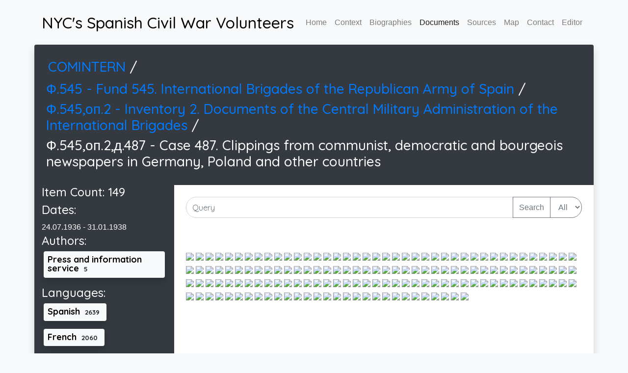

--- FILE ---
content_type: text/html; charset=utf-8
request_url: https://scwnyc.stuy.edu/documents/545_2_487.html
body_size: 3267
content:

<!DOCTYPE html>
<html lang="en">
  <head>
    <title> The Spanish Civil War's Volunteers - Documents - Ф.545,оп.2,д.487 -  Case 487. Clippings from communist, democratic and bourgeois newspapers in Germany, Poland and other countries </title>
    <meta charset="UTF-8">
    <meta name="description" content="Documents of the COMINTERN regarding the Spanish Civil War.This is Ф.545,оп.2,д.487 -  Case 487. Clippings from communist, democratic and bourgeois newspapers in Germany, Poland and other countries.Tags:Press and information service,Spanish,French,Information,Statistical data,International brigade (international brigade),International brigade base,Political commissariat of the international brigade base,Press and information service,
">
    <meta name="keywords" content="Spanish Civil War, SCW, New York City, NYC, researchers, volunteers, ">
    <meta name="author" content="Theadora Williams">
    <meta name="viewport" content="width=device-width, initial-scale=1, shrink-to-fit=no">

    <!-- Global site tag (gtag.js) - Google Analytics -->
    <script async src="https://www.googletagmanager.com/gtag/js?id=UA-91850219-3"></script>
    <script>
      window.dataLayer = window.dataLayer || [];
      function gtag(){dataLayer.push(arguments);}
      gtag('js', new Date());
      gtag('config', 'UA-91850219-3');
    </script>

    <link href="https://fonts.googleapis.com/css?family=Quicksand:300,400,500,700,900" rel="stylesheet">
    <script
      src="https://code.jquery.com/jquery-3.5.1.min.js"
      integrity="sha256-9/aliU8dGd2tb6OSsuzixeV4y/faTqgFtohetphbbj0="
      crossorigin="anonymous"></script>
    <script src="/js/Common.js"></script>
    <link
      rel="stylesheet"
      href="https://stackpath.bootstrapcdn.com/bootstrap/4.5.0/css/bootstrap.min.css"
      integrity="sha384-9aIt2nRpC12Uk9gS9baDl411NQApFmC26EwAOH8WgZl5MYYxFfc+NcPb1dKGj7Sk"
      crossorigin="anonymous">
    <script
      src="https://stackpath.bootstrapcdn.com/bootstrap/4.5.0/js/bootstrap.min.js"
      integrity="sha384-OgVRvuATP1z7JjHLkuOU7Xw704+h835Lr+6QL9UvYjZE3Ipu6Tp75j7Bh/kR0JKI"
      crossorigin="anonymous"></script>
    
    <link rel="stylesheet" href="/css/style.css">


    <style>
     .doc_image{
         width: 1in;
         cursor: pointer;
     }
     .doc_list{
         overflow-y: auto;
         max-height:95vh;
     }
     .searchable{
         text-transform: capitalize;
     }
     .searchable:not(.displayed){
         display: none;
     }
     h4.searchable{
         display: inline-block;
     }
    </style>

    <script src="https://cdnjs.cloudflare.com/ajax/libs/viewerjs/1.9.0/viewer.min.js" integrity="sha512-0goo56vbVLOJt9J6TMouBm2uE+iPssyO+70sdrT+J5Xbb5LsdYs31Mvj4+LntfPuV+VlK0jcvcinWQG5Hs3pOg==" crossorigin="anonymous"></script>
    <link rel="stylesheet" href="https://cdnjs.cloudflare.com/ajax/libs/viewerjs/1.9.0/viewer.min.css" integrity="sha512-1cfqrTRQ8V1TnQsSu97+x7PoylALHKOQuwpFaa6lwe6lo5EOUmGNmX3LBq/yxUokfGaUtWkjZJGmuXqG5THgdA==" crossorigin="anonymous" />
    <script>
     $(document).ready(function(e){
         const gallery = new Viewer($('#images')[0]);
     });
     
    </script>



  </head>
  <body class="bg-light">
    <div class="container">
      <nav class="navbar navbar-expand-lg navbar-light px-0 py-4">
        <a class="text-black h2 mb-0" href="/index.html">NYC's Spanish Civil War Volunteers</a>
        <button class="navbar-toggler" type="button" data-toggle="collapse" data-target="#navbarNavAltMarkup" aria-controls="navbarNavAltMarkup" aria-expanded="false" aria-label="Toggle navigation">
          <span class="navbar-toggler-icon"></span>
        </button>
        <div class="collapse navbar-collapse" id="navbarNavAltMarkup">
          <div class="navbar-nav ml-auto">
            <a class="nav-item nav-link " href="/">Home</a>
            <a class="nav-item nav-link " href="/context.html">Context</a>
            <a class="nav-item nav-link " href="/archive/">Biographies</a>
            <a class="nav-item nav-link active" href="/documents/">Documents</a>
            <a class="nav-item nav-link " href="/sources.html">Sources</a>
            <a class="nav-item nav-link " href="/map.html">Map</a>
            <a class="nav-item nav-link " href="/contact.html">Contact</a>
	    <a class="nav-item nav-link " href="/upload.html">Editor</a>
          </div>
        </div>
      </nav>
    </div>

    <div class="shadow container">
        <div class="row rounded-top bg-dark text-white p-4">
    	<h3 class="p-1">
    	    <a href="/documents/index.html"> COMINTERN </a> / 
    	</h3>
    	
    	
    	
    	
    	
    	<h3>
    	    <a href="/documents/545.html">
    	    Ф.545 -  Fund 545. International Brigades of the Republican Army of Spain 
    	    </a>
    	    /
    	</h3>
    	
    	
    	<h3>
    	    <a href="/documents/545_2.html">
    	    Ф.545,оп.2 -  Inventory 2. Documents of the Central Military Administration of the International Brigades 
    	    </a>
    	    /
    	</h3>
    	
    	
    	<h3>
    	    
    	    Ф.545,оп.2,д.487 -  Case 487. Clippings from communist, democratic and bourgeois newspapers in Germany, Poland and other countries 
    	    
    	    
    	</h3>
    	
    	
    	
        </div>
        <div class="row rounded-bottom">
    	<div class="col-md-3 col-sm-12 bg-dark">
    	    <div class="text-white text-left pb-1" align="justify">
    		
    		
    		<h4>Item Count: 149</h4>
    		
    		<h4>Dates:</h4>
    		24.07.1936 - 31.01.1938
    		
    		
    		

    		

    		
    		
    		
    		
    		<h4>Authors:</h4>
    		

    		<h4 style="display:inline-block">
    		    <a href="/documents/tags/authors/PRESS AND INFORMATION SERVICE.html">
    			<span class="badge bg-light text-black shadow text-wrap text-left  mx-1 mb-2 p-2">Press and information service <span class="badge badge-light">5</span></span>

    		    </a>
    		</h4>

    		
    		
    		<h4>Languages:</h4>
    		

    		<h4 style="display:inline-block">
    		    <a href="/documents/tags/languages/Spanish.html">
    			<span class="badge bg-light text-black shadow text-wrap text-left  mx-1 mb-2 p-2">Spanish <span class="badge badge-light">2639</span></span>

    		    </a>
    		</h4>

    		

    		<h4 style="display:inline-block">
    		    <a href="/documents/tags/languages/French.html">
    			<span class="badge bg-light text-black shadow text-wrap text-left  mx-1 mb-2 p-2">French <span class="badge badge-light">2060</span></span>

    		    </a>
    		</h4>

    		
    		
    		<h4>Doctype:</h4>
    		

    		<h4 style="display:inline-block">
    		    <a href="/documents/tags/docType/Information.html">
    			<span class="badge bg-light text-black shadow text-wrap text-left  mx-1 mb-2 p-2">Information <span class="badge badge-light">20</span></span>

    		    </a>
    		</h4>

    		

    		<h4 style="display:inline-block">
    		    <a href="/documents/tags/docType/Statistical data.html">
    			<span class="badge bg-light text-black shadow text-wrap text-left  mx-1 mb-2 p-2">Statistical data <span class="badge badge-light">56</span></span>

    		    </a>
    		</h4>

    		
    		
    		<h4>Organizations:</h4>
    		

    		<h4 style="display:inline-block">
    		    <a href="/documents/tags/organizations/International Brigade (International Brigade).html">
    			<span class="badge bg-light text-black shadow text-wrap text-left  mx-1 mb-2 p-2">International brigade (international brigade) <span class="badge badge-light">1323</span></span>

    		    </a>
    		</h4>

    		

    		<h4 style="display:inline-block">
    		    <a href="/documents/tags/organizations/International brigade base.html">
    			<span class="badge bg-light text-black shadow text-wrap text-left  mx-1 mb-2 p-2">International brigade base <span class="badge badge-light">571</span></span>

    		    </a>
    		</h4>

    		

    		<h4 style="display:inline-block">
    		    <a href="/documents/tags/organizations/Political Commissariat of the International Brigade Base.html">
    			<span class="badge bg-light text-black shadow text-wrap text-left  mx-1 mb-2 p-2">Political commissariat of the international brigade base <span class="badge badge-light">63</span></span>

    		    </a>
    		</h4>

    		

    		<h4 style="display:inline-block">
    		    <a href="/documents/tags/organizations/Press and Information Service.html">
    			<span class="badge bg-light text-black shadow text-wrap text-left  mx-1 mb-2 p-2">Press and information service <span class="badge badge-light">5</span></span>

    		    </a>
    		</h4>

    		
    		
    		
    		<h4>Sources:</h4>
    		<h5><a href="http://sovdoc.rusarchives.ru/sections/organizations//cards/207610
    			     "> SovDoc </a></h5>
    		<h5><a href="http://interbrigades.inforost.org/nodes/581?locale=en"> InterBrigades </a></h5>
    		

    		
    		
    	    </div>
    	</div>
    	<div class="col-md-9 col-sm-12 p-0 bg-white">
    	    <div class="p-4">
    		<form class="query-form input-group mb-3">
    		    <input class="query form-control" type="text" placeholder="Query" aria-label="Input Query Here">
    		    <div class="input-group-append">
    			<button class="btn btn-outline-secondary" type="submit">Search</button>
    			<select class="query-domain btn btn-outline-secondary">
    			    
    			    <option value="all">All</option>
    			</select>
    		    </div>
    		</form>
    	    </div>
    	    
    	    
    	    <div id="images" class="p-4 flex">
    		
    		
    		<img class="doc_image" src="http://sovdoc.rusarchives.ru/Final_s/KOMINT00756/DIR0007/IMG0036.JPG">
    		
    		<img class="doc_image" src="http://sovdoc.rusarchives.ru/Final_s/KOMINT00756/DIR0007/IMG0037.JPG">
    		
    		<img class="doc_image" src="http://sovdoc.rusarchives.ru/Final_s/KOMINT00756/DIR0007/IMG0038.JPG">
    		
    		<img class="doc_image" src="http://sovdoc.rusarchives.ru/Final_s/KOMINT00756/DIR0007/IMG0039.JPG">
    		
    		<img class="doc_image" src="http://sovdoc.rusarchives.ru/Final_s/KOMINT00756/DIR0007/IMG0040.JPG">
    		
    		<img class="doc_image" src="http://sovdoc.rusarchives.ru/Final_s/KOMINT00756/DIR0007/IMG0041.JPG">
    		
    		<img class="doc_image" src="http://sovdoc.rusarchives.ru/Final_s/KOMINT00756/DIR0007/IMG0042.JPG">
    		
    		<img class="doc_image" src="http://sovdoc.rusarchives.ru/Final_s/KOMINT00756/DIR0007/IMG0043.JPG">
    		
    		<img class="doc_image" src="http://sovdoc.rusarchives.ru/Final_s/KOMINT00756/DIR0007/IMG0044.JPG">
    		
    		<img class="doc_image" src="http://sovdoc.rusarchives.ru/Final_s/KOMINT00756/DIR0007/IMG0045.JPG">
    		
    		<img class="doc_image" src="http://sovdoc.rusarchives.ru/Final_s/KOMINT00756/DIR0007/IMG0046.JPG">
    		
    		<img class="doc_image" src="http://sovdoc.rusarchives.ru/Final_s/KOMINT00756/DIR0007/IMG0047.JPG">
    		
    		<img class="doc_image" src="http://sovdoc.rusarchives.ru/Final_s/KOMINT00756/DIR0007/IMG0048.JPG">
    		
    		<img class="doc_image" src="http://sovdoc.rusarchives.ru/Final_s/KOMINT00756/DIR0007/IMG0049.JPG">
    		
    		<img class="doc_image" src="http://sovdoc.rusarchives.ru/Final_s/KOMINT00756/DIR0007/IMG0050.JPG">
    		
    		<img class="doc_image" src="http://sovdoc.rusarchives.ru/Final_s/KOMINT00756/DIR0007/IMG0051.JPG">
    		
    		<img class="doc_image" src="http://sovdoc.rusarchives.ru/Final_s/KOMINT00756/DIR0007/IMG0052.JPG">
    		
    		<img class="doc_image" src="http://sovdoc.rusarchives.ru/Final_s/KOMINT00756/DIR0007/IMG0053.JPG">
    		
    		<img class="doc_image" src="http://sovdoc.rusarchives.ru/Final_s/KOMINT00756/DIR0007/IMG0054.JPG">
    		
    		<img class="doc_image" src="http://sovdoc.rusarchives.ru/Final_s/KOMINT00756/DIR0007/IMG0055.JPG">
    		
    		<img class="doc_image" src="http://sovdoc.rusarchives.ru/Final_s/KOMINT00756/DIR0007/IMG0056.JPG">
    		
    		<img class="doc_image" src="http://sovdoc.rusarchives.ru/Final_s/KOMINT00756/DIR0007/IMG0057.JPG">
    		
    		<img class="doc_image" src="http://sovdoc.rusarchives.ru/Final_s/KOMINT00756/DIR0007/IMG0058.JPG">
    		
    		<img class="doc_image" src="http://sovdoc.rusarchives.ru/Final_s/KOMINT00756/DIR0007/IMG0059.JPG">
    		
    		<img class="doc_image" src="http://sovdoc.rusarchives.ru/Final_s/KOMINT00756/DIR0007/IMG0060.JPG">
    		
    		<img class="doc_image" src="http://sovdoc.rusarchives.ru/Final_s/KOMINT00756/DIR0007/IMG0061.JPG">
    		
    		<img class="doc_image" src="http://sovdoc.rusarchives.ru/Final_s/KOMINT00756/DIR0007/IMG0062.JPG">
    		
    		<img class="doc_image" src="http://sovdoc.rusarchives.ru/Final_s/KOMINT00756/DIR0007/IMG0063.JPG">
    		
    		<img class="doc_image" src="http://sovdoc.rusarchives.ru/Final_s/KOMINT00756/DIR0007/IMG0064.JPG">
    		
    		<img class="doc_image" src="http://sovdoc.rusarchives.ru/Final_s/KOMINT00756/DIR0007/IMG0065.JPG">
    		
    		<img class="doc_image" src="http://sovdoc.rusarchives.ru/Final_s/KOMINT00756/DIR0007/IMG0066.JPG">
    		
    		<img class="doc_image" src="http://sovdoc.rusarchives.ru/Final_s/KOMINT00756/DIR0007/IMG0067.JPG">
    		
    		<img class="doc_image" src="http://sovdoc.rusarchives.ru/Final_s/KOMINT00756/DIR0007/IMG0068.JPG">
    		
    		<img class="doc_image" src="http://sovdoc.rusarchives.ru/Final_s/KOMINT00756/DIR0007/IMG0069.JPG">
    		
    		<img class="doc_image" src="http://sovdoc.rusarchives.ru/Final_s/KOMINT00756/DIR0007/IMG0070.JPG">
    		
    		<img class="doc_image" src="http://sovdoc.rusarchives.ru/Final_s/KOMINT00756/DIR0007/IMG0071.JPG">
    		
    		<img class="doc_image" src="http://sovdoc.rusarchives.ru/Final_s/KOMINT00756/DIR0007/IMG0072.JPG">
    		
    		<img class="doc_image" src="http://sovdoc.rusarchives.ru/Final_s/KOMINT00756/DIR0007/IMG0073.JPG">
    		
    		<img class="doc_image" src="http://sovdoc.rusarchives.ru/Final_s/KOMINT00756/DIR0007/IMG0074.JPG">
    		
    		<img class="doc_image" src="http://sovdoc.rusarchives.ru/Final_s/KOMINT00756/DIR0007/IMG0075.JPG">
    		
    		<img class="doc_image" src="http://sovdoc.rusarchives.ru/Final_s/KOMINT00756/DIR0007/IMG0076.JPG">
    		
    		<img class="doc_image" src="http://sovdoc.rusarchives.ru/Final_s/KOMINT00756/DIR0007/IMG0077.JPG">
    		
    		<img class="doc_image" src="http://sovdoc.rusarchives.ru/Final_s/KOMINT00756/DIR0007/IMG0078.JPG">
    		
    		<img class="doc_image" src="http://sovdoc.rusarchives.ru/Final_s/KOMINT00756/DIR0007/IMG0079.JPG">
    		
    		<img class="doc_image" src="http://sovdoc.rusarchives.ru/Final_s/KOMINT00756/DIR0007/IMG0080.JPG">
    		
    		<img class="doc_image" src="http://sovdoc.rusarchives.ru/Final_s/KOMINT00756/DIR0007/IMG0081.JPG">
    		
    		<img class="doc_image" src="http://sovdoc.rusarchives.ru/Final_s/KOMINT00756/DIR0007/IMG0082.JPG">
    		
    		<img class="doc_image" src="http://sovdoc.rusarchives.ru/Final_s/KOMINT00756/DIR0007/IMG0083.JPG">
    		
    		<img class="doc_image" src="http://sovdoc.rusarchives.ru/Final_s/KOMINT00756/DIR0007/IMG0084.JPG">
    		
    		<img class="doc_image" src="http://sovdoc.rusarchives.ru/Final_s/KOMINT00756/DIR0007/IMG0085.JPG">
    		
    		<img class="doc_image" src="http://sovdoc.rusarchives.ru/Final_s/KOMINT00756/DIR0007/IMG0086.JPG">
    		
    		<img class="doc_image" src="http://sovdoc.rusarchives.ru/Final_s/KOMINT00756/DIR0007/IMG0087.JPG">
    		
    		<img class="doc_image" src="http://sovdoc.rusarchives.ru/Final_s/KOMINT00756/DIR0007/IMG0088.JPG">
    		
    		<img class="doc_image" src="http://sovdoc.rusarchives.ru/Final_s/KOMINT00756/DIR0007/IMG0089.JPG">
    		
    		<img class="doc_image" src="http://sovdoc.rusarchives.ru/Final_s/KOMINT00756/DIR0007/IMG0090.JPG">
    		
    		<img class="doc_image" src="http://sovdoc.rusarchives.ru/Final_s/KOMINT00756/DIR0007/IMG0091.JPG">
    		
    		<img class="doc_image" src="http://sovdoc.rusarchives.ru/Final_s/KOMINT00756/DIR0007/IMG0092.JPG">
    		
    		<img class="doc_image" src="http://sovdoc.rusarchives.ru/Final_s/KOMINT00756/DIR0007/IMG0093.JPG">
    		
    		<img class="doc_image" src="http://sovdoc.rusarchives.ru/Final_s/KOMINT00756/DIR0007/IMG0094.JPG">
    		
    		<img class="doc_image" src="http://sovdoc.rusarchives.ru/Final_s/KOMINT00756/DIR0007/IMG0095.JPG">
    		
    		<img class="doc_image" src="http://sovdoc.rusarchives.ru/Final_s/KOMINT00756/DIR0007/IMG0096.JPG">
    		
    		<img class="doc_image" src="http://sovdoc.rusarchives.ru/Final_s/KOMINT00756/DIR0007/IMG0097.JPG">
    		
    		<img class="doc_image" src="http://sovdoc.rusarchives.ru/Final_s/KOMINT00756/DIR0007/IMG0098.JPG">
    		
    		<img class="doc_image" src="http://sovdoc.rusarchives.ru/Final_s/KOMINT00756/DIR0007/IMG0099.JPG">
    		
    		
    		
    		<img class="doc_image" src="http://sovdoc.rusarchives.ru/Final_s/KOMINT00756/DIR0008/IMG0001.JPG">
    		
    		<img class="doc_image" src="http://sovdoc.rusarchives.ru/Final_s/KOMINT00756/DIR0008/IMG0002.JPG">
    		
    		<img class="doc_image" src="http://sovdoc.rusarchives.ru/Final_s/KOMINT00756/DIR0008/IMG0003.JPG">
    		
    		<img class="doc_image" src="http://sovdoc.rusarchives.ru/Final_s/KOMINT00756/DIR0008/IMG0004.JPG">
    		
    		<img class="doc_image" src="http://sovdoc.rusarchives.ru/Final_s/KOMINT00756/DIR0008/IMG0005.JPG">
    		
    		<img class="doc_image" src="http://sovdoc.rusarchives.ru/Final_s/KOMINT00756/DIR0008/IMG0006.JPG">
    		
    		<img class="doc_image" src="http://sovdoc.rusarchives.ru/Final_s/KOMINT00756/DIR0008/IMG0007.JPG">
    		
    		<img class="doc_image" src="http://sovdoc.rusarchives.ru/Final_s/KOMINT00756/DIR0008/IMG0008.JPG">
    		
    		<img class="doc_image" src="http://sovdoc.rusarchives.ru/Final_s/KOMINT00756/DIR0008/IMG0009.JPG">
    		
    		<img class="doc_image" src="http://sovdoc.rusarchives.ru/Final_s/KOMINT00756/DIR0008/IMG0010.JPG">
    		
    		<img class="doc_image" src="http://sovdoc.rusarchives.ru/Final_s/KOMINT00756/DIR0008/IMG0011.JPG">
    		
    		<img class="doc_image" src="http://sovdoc.rusarchives.ru/Final_s/KOMINT00756/DIR0008/IMG0012.JPG">
    		
    		<img class="doc_image" src="http://sovdoc.rusarchives.ru/Final_s/KOMINT00756/DIR0008/IMG0013.JPG">
    		
    		<img class="doc_image" src="http://sovdoc.rusarchives.ru/Final_s/KOMINT00756/DIR0008/IMG0014.JPG">
    		
    		<img class="doc_image" src="http://sovdoc.rusarchives.ru/Final_s/KOMINT00756/DIR0008/IMG0015.JPG">
    		
    		<img class="doc_image" src="http://sovdoc.rusarchives.ru/Final_s/KOMINT00756/DIR0008/IMG0016.JPG">
    		
    		<img class="doc_image" src="http://sovdoc.rusarchives.ru/Final_s/KOMINT00756/DIR0008/IMG0017.JPG">
    		
    		<img class="doc_image" src="http://sovdoc.rusarchives.ru/Final_s/KOMINT00756/DIR0008/IMG0018.JPG">
    		
    		<img class="doc_image" src="http://sovdoc.rusarchives.ru/Final_s/KOMINT00756/DIR0008/IMG0019.JPG">
    		
    		<img class="doc_image" src="http://sovdoc.rusarchives.ru/Final_s/KOMINT00756/DIR0008/IMG0020.JPG">
    		
    		<img class="doc_image" src="http://sovdoc.rusarchives.ru/Final_s/KOMINT00756/DIR0008/IMG0021.JPG">
    		
    		<img class="doc_image" src="http://sovdoc.rusarchives.ru/Final_s/KOMINT00756/DIR0008/IMG0022.JPG">
    		
    		<img class="doc_image" src="http://sovdoc.rusarchives.ru/Final_s/KOMINT00756/DIR0008/IMG0023.JPG">
    		
    		<img class="doc_image" src="http://sovdoc.rusarchives.ru/Final_s/KOMINT00756/DIR0008/IMG0024.JPG">
    		
    		<img class="doc_image" src="http://sovdoc.rusarchives.ru/Final_s/KOMINT00756/DIR0008/IMG0025.JPG">
    		
    		<img class="doc_image" src="http://sovdoc.rusarchives.ru/Final_s/KOMINT00756/DIR0008/IMG0026.JPG">
    		
    		<img class="doc_image" src="http://sovdoc.rusarchives.ru/Final_s/KOMINT00756/DIR0008/IMG0027.JPG">
    		
    		<img class="doc_image" src="http://sovdoc.rusarchives.ru/Final_s/KOMINT00756/DIR0008/IMG0028.JPG">
    		
    		<img class="doc_image" src="http://sovdoc.rusarchives.ru/Final_s/KOMINT00756/DIR0008/IMG0029.JPG">
    		
    		<img class="doc_image" src="http://sovdoc.rusarchives.ru/Final_s/KOMINT00756/DIR0008/IMG0030.JPG">
    		
    		<img class="doc_image" src="http://sovdoc.rusarchives.ru/Final_s/KOMINT00756/DIR0008/IMG0031.JPG">
    		
    		<img class="doc_image" src="http://sovdoc.rusarchives.ru/Final_s/KOMINT00756/DIR0008/IMG0032.JPG">
    		
    		<img class="doc_image" src="http://sovdoc.rusarchives.ru/Final_s/KOMINT00756/DIR0008/IMG0033.JPG">
    		
    		<img class="doc_image" src="http://sovdoc.rusarchives.ru/Final_s/KOMINT00756/DIR0008/IMG0034.JPG">
    		
    		<img class="doc_image" src="http://sovdoc.rusarchives.ru/Final_s/KOMINT00756/DIR0008/IMG0035.JPG">
    		
    		<img class="doc_image" src="http://sovdoc.rusarchives.ru/Final_s/KOMINT00756/DIR0008/IMG0036.JPG">
    		
    		<img class="doc_image" src="http://sovdoc.rusarchives.ru/Final_s/KOMINT00756/DIR0008/IMG0037.JPG">
    		
    		<img class="doc_image" src="http://sovdoc.rusarchives.ru/Final_s/KOMINT00756/DIR0008/IMG0038.JPG">
    		
    		<img class="doc_image" src="http://sovdoc.rusarchives.ru/Final_s/KOMINT00756/DIR0008/IMG0039.JPG">
    		
    		<img class="doc_image" src="http://sovdoc.rusarchives.ru/Final_s/KOMINT00756/DIR0008/IMG0040.JPG">
    		
    		<img class="doc_image" src="http://sovdoc.rusarchives.ru/Final_s/KOMINT00756/DIR0008/IMG0041.JPG">
    		
    		<img class="doc_image" src="http://sovdoc.rusarchives.ru/Final_s/KOMINT00756/DIR0008/IMG0042.JPG">
    		
    		<img class="doc_image" src="http://sovdoc.rusarchives.ru/Final_s/KOMINT00756/DIR0008/IMG0043.JPG">
    		
    		<img class="doc_image" src="http://sovdoc.rusarchives.ru/Final_s/KOMINT00756/DIR0008/IMG0044.JPG">
    		
    		<img class="doc_image" src="http://sovdoc.rusarchives.ru/Final_s/KOMINT00756/DIR0008/IMG0045.JPG">
    		
    		<img class="doc_image" src="http://sovdoc.rusarchives.ru/Final_s/KOMINT00756/DIR0008/IMG0046.JPG">
    		
    		<img class="doc_image" src="http://sovdoc.rusarchives.ru/Final_s/KOMINT00756/DIR0008/IMG0047.JPG">
    		
    		<img class="doc_image" src="http://sovdoc.rusarchives.ru/Final_s/KOMINT00756/DIR0008/IMG0048.JPG">
    		
    		<img class="doc_image" src="http://sovdoc.rusarchives.ru/Final_s/KOMINT00756/DIR0008/IMG0049.JPG">
    		
    		<img class="doc_image" src="http://sovdoc.rusarchives.ru/Final_s/KOMINT00756/DIR0008/IMG0050.JPG">
    		
    		<img class="doc_image" src="http://sovdoc.rusarchives.ru/Final_s/KOMINT00756/DIR0008/IMG0051.JPG">
    		
    		<img class="doc_image" src="http://sovdoc.rusarchives.ru/Final_s/KOMINT00756/DIR0008/IMG0052.JPG">
    		
    		<img class="doc_image" src="http://sovdoc.rusarchives.ru/Final_s/KOMINT00756/DIR0008/IMG0053.JPG">
    		
    		<img class="doc_image" src="http://sovdoc.rusarchives.ru/Final_s/KOMINT00756/DIR0008/IMG0054.JPG">
    		
    		<img class="doc_image" src="http://sovdoc.rusarchives.ru/Final_s/KOMINT00756/DIR0008/IMG0055.JPG">
    		
    		<img class="doc_image" src="http://sovdoc.rusarchives.ru/Final_s/KOMINT00756/DIR0008/IMG0056.JPG">
    		
    		<img class="doc_image" src="http://sovdoc.rusarchives.ru/Final_s/KOMINT00756/DIR0008/IMG0057.JPG">
    		
    		<img class="doc_image" src="http://sovdoc.rusarchives.ru/Final_s/KOMINT00756/DIR0008/IMG0058.JPG">
    		
    		<img class="doc_image" src="http://sovdoc.rusarchives.ru/Final_s/KOMINT00756/DIR0008/IMG0059.JPG">
    		
    		<img class="doc_image" src="http://sovdoc.rusarchives.ru/Final_s/KOMINT00756/DIR0008/IMG0060.JPG">
    		
    		<img class="doc_image" src="http://sovdoc.rusarchives.ru/Final_s/KOMINT00756/DIR0008/IMG0061.JPG">
    		
    		
    		
    		<img class="doc_image" src="http://sovdoc.rusarchives.ru/Final_s/KOMINT00756/DIR0007/IMG0063.JPG">
    		
    		<img class="doc_image" src="http://sovdoc.rusarchives.ru/Final_s/KOMINT00756/DIR0007/IMG0064.JPG">
    		
    		<img class="doc_image" src="http://sovdoc.rusarchives.ru/Final_s/KOMINT00756/DIR0007/IMG0065.JPG">
    		
    		<img class="doc_image" src="http://sovdoc.rusarchives.ru/Final_s/KOMINT00756/DIR0007/IMG0066.JPG">
    		
    		<img class="doc_image" src="http://sovdoc.rusarchives.ru/Final_s/KOMINT00756/DIR0007/IMG0067.JPG">
    		
    		<img class="doc_image" src="http://sovdoc.rusarchives.ru/Final_s/KOMINT00756/DIR0007/IMG0068.JPG">
    		
    		<img class="doc_image" src="http://sovdoc.rusarchives.ru/Final_s/KOMINT00756/DIR0007/IMG0069.JPG">
    		
    		<img class="doc_image" src="http://sovdoc.rusarchives.ru/Final_s/KOMINT00756/DIR0007/IMG0070.JPG">
    		
    		<img class="doc_image" src="http://sovdoc.rusarchives.ru/Final_s/KOMINT00756/DIR0007/IMG0071.JPG">
    		
    		<img class="doc_image" src="http://sovdoc.rusarchives.ru/Final_s/KOMINT00756/DIR0007/IMG0072.JPG">
    		
    		<img class="doc_image" src="http://sovdoc.rusarchives.ru/Final_s/KOMINT00756/DIR0007/IMG0073.JPG">
    		
    		<img class="doc_image" src="http://sovdoc.rusarchives.ru/Final_s/KOMINT00756/DIR0007/IMG0074.JPG">
    		
    		<img class="doc_image" src="http://sovdoc.rusarchives.ru/Final_s/KOMINT00756/DIR0007/IMG0075.JPG">
    		
    		<img class="doc_image" src="http://sovdoc.rusarchives.ru/Final_s/KOMINT00756/DIR0007/IMG0076.JPG">
    		
    		<img class="doc_image" src="http://sovdoc.rusarchives.ru/Final_s/KOMINT00756/DIR0007/IMG0077.JPG">
    		
    		<img class="doc_image" src="http://sovdoc.rusarchives.ru/Final_s/KOMINT00756/DIR0007/IMG0078.JPG">
    		
    		<img class="doc_image" src="http://sovdoc.rusarchives.ru/Final_s/KOMINT00756/DIR0007/IMG0079.JPG">
    		
    		<img class="doc_image" src="http://sovdoc.rusarchives.ru/Final_s/KOMINT00756/DIR0007/IMG0080.JPG">
    		
    		<img class="doc_image" src="http://sovdoc.rusarchives.ru/Final_s/KOMINT00756/DIR0007/IMG0081.JPG">
    		
    		<img class="doc_image" src="http://sovdoc.rusarchives.ru/Final_s/KOMINT00756/DIR0007/IMG0082.JPG">
    		
    		<img class="doc_image" src="http://sovdoc.rusarchives.ru/Final_s/KOMINT00756/DIR0007/IMG0083.JPG">
    		
    		<img class="doc_image" src="http://sovdoc.rusarchives.ru/Final_s/KOMINT00756/DIR0007/IMG0084.JPG">
    		
    		<img class="doc_image" src="http://sovdoc.rusarchives.ru/Final_s/KOMINT00756/DIR0007/IMG0085.JPG">
    		
    		
    		
    		<img class="doc_image" src="http://sovdoc.rusarchives.ru/Final_s/KOMINT00756/DIR0008/IMG0054.JPG">
    		
    		
    	    </div>
    	    
    	    
    	    
    	</div>
        </div>
    </div>


    <footer>
      <div class="text-center p-2">
        © 2021 Copyright: <a href="https://scwnyc.stuy.edu">scwnyc.stuy.edu<a/>
      </div>
    </footer>
  </body>
</html>
